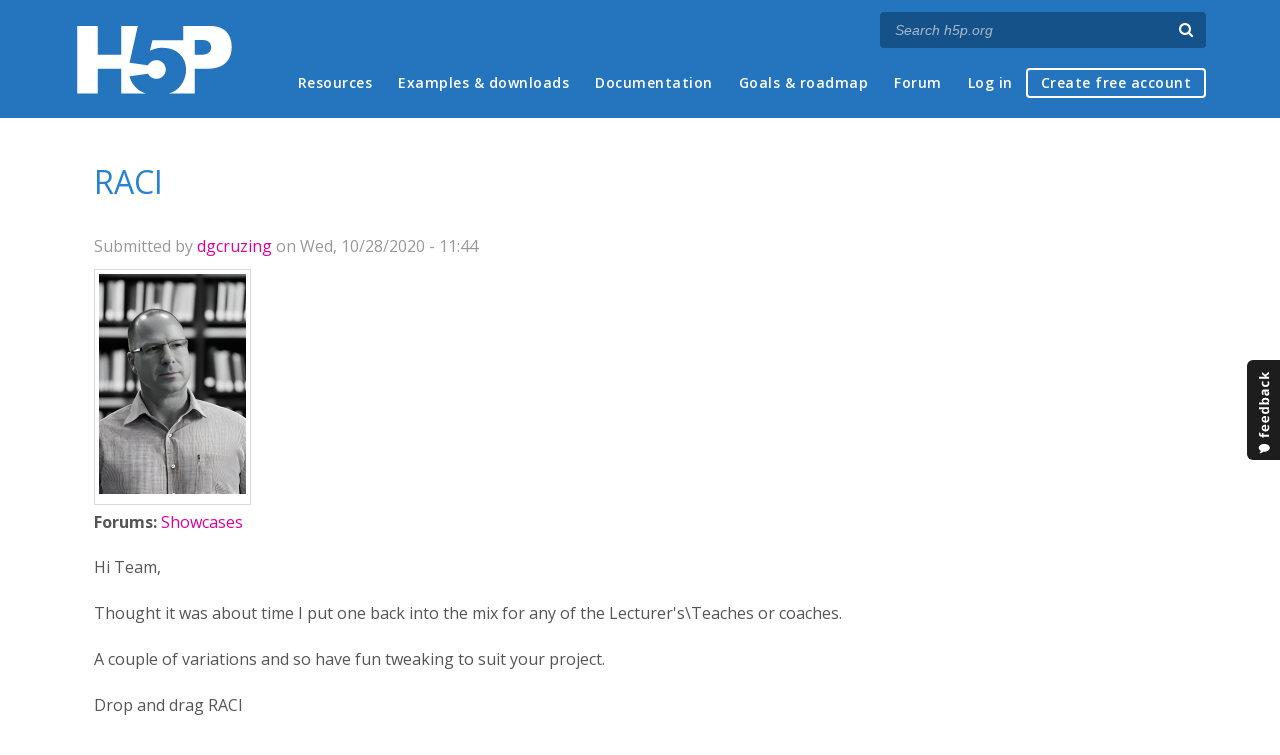

--- FILE ---
content_type: text/html; charset=utf-8
request_url: https://h5p.org/node/1048186
body_size: 6566
content:
<!DOCTYPE html>
<html lang="en">
<head>
<link href='https://fonts.googleapis.com/css?family=Open+Sans:400,300,600,700,400italic' rel='stylesheet' type='text/css'>
<meta name="theme-color" content="#1d1d1d"/>
<meta charset="utf-8" />
<meta name="Generator" content="Drupal 7 (http://drupal.org)" />
<link rel="canonical" href="/node/1048186" />
<link rel="shortlink" href="/node/1048186" />
<meta name="viewport" content="width=device-width" />
<link rel="shortcut icon" href="https://h5p.org/sites/all/themes/professional_themec/favicon.ico" type="image/vnd.microsoft.icon" />
<meta name="description" content="H5P empowers everyone to create, share and reuse interactive content - all you need is a web browser and a web site that supports H5P." />
<meta name="keywords" content="HTML5 Package, Interactive Content, Rich Web Experience, Create Content, Share Content, CMS Plugin, Learning Game" />
<meta property="fb:app_id" content="558912894266983" />
<meta property="fb:admins" content="867735611" />
<meta property="fb:admins" content="100001253377485" />
<meta property="fb:admins" content="525596957" />
<meta property="og:title" content="RACI" />
<meta property="og:url" content="https://h5p.org/node/1048186" />
<meta property="og:type" content="website" />
<meta property="og:description" content="H5P empowers everyone to create, share and reuse interactive content - all you need is a web browser and a web site that supports H5P." />
<meta property="og:image" content="https://h5p.org/sites/all/themes/professional_themec/images/h5p-logo-box.png" />
<title>RACI | H5P</title>
<link type="text/css" rel="stylesheet" href="https://h5p.org/sites/default/files/css/css_xE-rWrJf-fncB6ztZfd2huxqgxu4WO-qwma6Xer30m4.css" media="all" />
<link type="text/css" rel="stylesheet" href="https://h5p.org/sites/default/files/css/css_hPAfOlBxf5KcHMXkZ9hPaVCmXlfxgmvAtqyD71YS-TA.css" media="all" />
<link type="text/css" rel="stylesheet" href="https://h5p.org/sites/default/files/css/css_VWGhZkkR4B4tMJA7PC_wov8dAxaI-MS03BCM3K8jjJA.css" media="screen" />
<link type="text/css" rel="stylesheet" href="https://h5p.org/sites/default/files/css/css_1zSForuZe2Ei7H5iq4lG0V1x9WQH7aB3YiRPIAhFEzw.css" media="all" />
<link type="text/css" rel="stylesheet" href="https://h5p.org/sites/default/files/css/css_811SpGClllbGz-EeXaQ92w_xWTPPMMp5jn2MLgeuJ5o.css" media="all" />
<link type="text/css" rel="stylesheet" href="https://h5p.org/sites/default/files/css/css_hHkx1IbREBKPO_NnXLI5vcasSBqve2qnR9iPNDewfnY.css" media="all" />
<script>
(function(){var a=window.mutiny=window.mutiny||{};if(!window.mutiny.client){a.client={_queue:{}};var b=["identify","trackConversion"];var c=[].concat(b,["defaultOptOut","optOut","optIn"]);var d=function factory(c){return function(){for(var d=arguments.length,e=new Array(d),f=0;f<d;f++){e[f]=arguments[f]}a.client._queue[c]=a.client._queue[c]||[];if(b.includes(c)){return new Promise(function(b,d){a.client._queue[c].push({args:e,resolve:b,reject:d})})}else{a.client._queue[c].push({args:e})}}};c.forEach(function(b){a.client[b]=d(b)})}})();
</script>
<script data-cfasync="false" src="https://client-registry.mutinycdn.com/personalize/client/d6bb5cf03e73afb0.js"></script>
<style>:root{--primary-color-50: #dd0099;}</style>
<script type="text/javascript">
<!--//--><![CDATA[//><!--
(function(h,o,t,j,a,r){
  h.hj=h.hj||function(){(h.hj.q=h.hj.q||[]).push(arguments)};
  h._hjSettings={hjid:"134527",hjsv:6};
  a=o.getElementsByTagName('head')[0];
  r=o.createElement('script');r.async=1;
  r.src=t+h._hjSettings.hjid+j+h._hjSettings.hjsv;
  a.appendChild(r);
})(window,document,'//static.hotjar.com/c/hotjar-','.js?sv=');
//--><!]]>
</script>
<script type="text/javascript" src="https://h5p.org/misc/jquery.js?v=1.4.4"></script>
<script type="text/javascript" src="https://h5p.org/misc/jquery-extend-3.4.0.js?v=1.4.4"></script>
<script type="text/javascript" src="https://h5p.org/misc/jquery-html-prefilter-3.5.0-backport.js?v=1.4.4"></script>
<script type="text/javascript" src="https://h5p.org/misc/jquery.once.js?v=1.2"></script>
<script type="text/javascript" src="https://h5p.org/misc/drupal.js?t2h1ms"></script>
<script type="text/javascript" src="https://h5p.org/misc/form-single-submit.js?v=7.102"></script>
<script type="text/javascript" src="https://h5p.org/sites/all/modules/comment_notify/comment_notify.js?t2h1ms"></script>
<script type="text/javascript" src="https://h5p.org/sites/all/libraries/syntaxhighlighter/scripts/shCore.js?t2h1ms"></script>
<script type="text/javascript" src="https://h5p.org/sites/all/libraries/syntaxhighlighter/scripts/shBrushCss.js?t2h1ms"></script>
<script type="text/javascript" src="https://h5p.org/sites/all/libraries/syntaxhighlighter/scripts/shBrushJScript.js?t2h1ms"></script>
<script type="text/javascript" src="https://h5p.org/sites/all/libraries/syntaxhighlighter/scripts/shBrushPhp.js?t2h1ms"></script>
<script type="text/javascript" src="https://h5p.org/sites/all/libraries/syntaxhighlighter/scripts/shBrushSass.js?t2h1ms"></script>
<script type="text/javascript" src="https://h5p.org/sites/all/libraries/syntaxhighlighter/scripts/shBrushSql.js?t2h1ms"></script>
<script type="text/javascript" src="https://h5p.org/sites/all/libraries/syntaxhighlighter/scripts/shBrushXml.js?t2h1ms"></script>
<script type="text/javascript" src="https://h5p.org/sites/all/modules/codefilter/codefilter.js?t2h1ms"></script>
<script type="text/javascript" src="https://h5p.org/sites/all/modules/h5p_org/scripts/h5p_org.js?t2h1ms"></script>
<script type="text/javascript" src="https://h5p.org/sites/all/modules/custom_search/js/custom_search.js?t2h1ms"></script>
<script type="text/javascript" src="https://h5p.org/sites/all/themes/professional_themec/js/custom.js?t2h1ms"></script>
<script type="text/javascript">
<!--//--><![CDATA[//><!--
jQuery.extend(Drupal.settings, {"basePath":"\/","pathPrefix":"","setHasJsCookie":0,"ajaxPageState":{"theme":"professional_themec","theme_token":"h8PtMHyUNRgNArghmgq-L39xPwSp36bT6kqa5GZ8SF8","js":{"sites\/all\/modules\/syntaxhighlighter\/syntaxhighlighter.min.js":1,"0":1,"misc\/jquery.js":1,"misc\/jquery-extend-3.4.0.js":1,"misc\/jquery-html-prefilter-3.5.0-backport.js":1,"misc\/jquery.once.js":1,"misc\/drupal.js":1,"misc\/form-single-submit.js":1,"sites\/all\/modules\/comment_notify\/comment_notify.js":1,"sites\/all\/libraries\/syntaxhighlighter\/scripts\/shCore.js":1,"sites\/all\/libraries\/syntaxhighlighter\/scripts\/shBrushCss.js":1,"sites\/all\/libraries\/syntaxhighlighter\/scripts\/shBrushJScript.js":1,"sites\/all\/libraries\/syntaxhighlighter\/scripts\/shBrushPhp.js":1,"sites\/all\/libraries\/syntaxhighlighter\/scripts\/shBrushSass.js":1,"sites\/all\/libraries\/syntaxhighlighter\/scripts\/shBrushSql.js":1,"sites\/all\/libraries\/syntaxhighlighter\/scripts\/shBrushXml.js":1,"sites\/all\/modules\/codefilter\/codefilter.js":1,"sites\/all\/modules\/h5p_org\/scripts\/h5p_org.js":1,"sites\/all\/modules\/custom_search\/js\/custom_search.js":1,"sites\/all\/themes\/professional_themec\/js\/custom.js":1},"css":{"modules\/system\/system.base.css":1,"modules\/system\/system.menus.css":1,"modules\/system\/system.messages.css":1,"modules\/system\/system.theme.css":1,"sites\/all\/modules\/comment_notify\/comment_notify.css":1,"sites\/all\/modules\/codefilter\/codefilter.css":1,"modules\/comment\/comment.css":1,"modules\/field\/theme\/field.css":1,"sites\/all\/modules\/logintoboggan\/logintoboggan.css":1,"modules\/node\/node.css":1,"modules\/search\/search.css":1,"modules\/user\/user.css":1,"modules\/forum\/forum.css":1,"sites\/all\/modules\/views\/css\/views.css":1,"sites\/all\/modules\/media\/modules\/media_wysiwyg\/css\/media_wysiwyg.base.css":1,"sites\/all\/modules\/ctools\/css\/ctools.css":1,"sites\/all\/libraries\/syntaxhighlighter\/styles\/shCore.css":1,"sites\/all\/libraries\/syntaxhighlighter\/styles\/shThemeRDark.css":1,"sites\/all\/modules\/feedback_simple\/feedback_simple.css":1,"sites\/all\/themes\/professional_themec\/css\/style.css":1,"sites\/all\/themes\/professional_themec\/css\/font-awesome.min.css":1}},"custom_search":{"form_target":"_self","solr":0},"urlIsAjaxTrusted":{"\/search\/node":true}});
//--><!]]>
</script>
<!--[if lt IE 9]><script src="http://html5shiv.googlecode.com/svn/trunk/html5.js"></script><![endif]-->
<script>
  (function(i,s,o,g,r,a,m){i['GoogleAnalyticsObject']=r;i[r]=i[r]||function(){
  (i[r].q=i[r].q||[]).push(arguments)},i[r].l=1*new Date();a=s.createElement(o),
  m=s.getElementsByTagName(o)[0];a.async=1;a.src=g;m.parentNode.insertBefore(a,m)
  })(window,document,'script','//www.google-analytics.com/analytics.js','ga');

  ga('create', 'UA-40366432-1', 'auto');
  ga('set', 'anonymizeIp', true);
  ga('send', 'pageview');
</script>
</head>
<body class="html not-front not-logged-in no-sidebars page-node page-node- page-node-1048186 node-type-forum">
    
<div id="wrapper">
  <header id="header" role="banner">
    <div id="header-content">
              <div id="site-title"><a href="/" title="Front page">H5P – Create and Share Rich HTML5 Content and Applications</a></div>
            <div id="site-description"></div>
      <div id="search"><form class="search-form" action="/search/node" method="post" id="search-form" accept-charset="UTF-8"><div><div class="container-inline form-wrapper" id="edit-basic"><div class="form-item form-type-textfield form-item-keys">
  <label for="edit-keys">Enter your keywords </label>
 <input placeholder="Search h5p.org" autocomplete="off" type="text" id="edit-keys" name="keys" value="" size="40" maxlength="255" class="form-text" />
</div>
<input aria-label="Search" type="submit" id="edit-submit" name="op" value="" class="form-submit" /></div><input type="hidden" name="form_build_id" value="form-ucNZOdc0gyfNbYRy_TCiNeZRtXhSc4nLfww_BqOhvdQ" />
<input type="hidden" name="form_id" value="search_form" />
</div></form></div>
      <nav id="main-menu" role="navigation">
        <a class="nav-toggle" href="#">Menu</a>
        <div class="menu-navigation-container">
          <h2 class="element-invisible">Main menu</h2><ul class="links main-menu clearfix"><li class="menu-1506 first"><a href="/h5p-webinars-2026" title="">Resources</a></li>
<li class="menu-245"><a href="/content-types-and-applications" title="">Examples &amp; downloads</a></li>
<li class="menu-922"><a href="/documentation" title="">Documentation</a></li>
<li class="menu-246"><a href="/roadmap">Goals &amp; roadmap</a></li>
<li class="menu-284"><a href="/forum" title="">Forum</a></li>
<li class="menu-636"><a href="/user" title="">Log in</a></li>
<li class="menu-637 last"><a href="/user/register?destination=welcome-to-the-h5p-community" title="">Create free account</a></li>
</ul>        </div>
        <div class="clear"></div>
      </nav><!-- end main-menu -->
      <div class="clear"></div>
    </div>

  </header>

  <div id="container">


    <div class="content-sidebar-wrap">

      
      <div id="content" class="">
          <div id="breadcrumbs"><h2 class="element-invisible">You are here</h2><nav class="breadcrumb"><a href="/">Home</a> » <a href="/forum">Forums</a> » <a href="/forum/8">Showcases</a> » RACI</nav></div>        <section id="post-content" role="main">
                              <h1 class="page-title">RACI</h1>                            
                    <div class="region region-content">
  <div id="block-system-main" class="block block-system">

      
  <div class="content">
                            
              <div class="submitted">Submitted by <a href="/user/108451" title="View user profile." class="username">dgcruzing</a> on Wed, 10/28/2020 - 11:44</div>
      
    <div class="forum-starter-picture">  <div class="user-picture">
    <a href="/user/108451" title="View user profile."><img src="https://h5p.org/sites/default/files/styles/medium/public/pictures/picture-108451-1679669950.png?itok=dcqmodI5" alt="dgcruzing&#039;s picture" title="dgcruzing&#039;s picture" /></a>  </div>
</div>
  <div class="content">
    <div class="field field-name-taxonomy-forums field-type-taxonomy-term-reference field-label-above"><div class="field-label">Forums:&nbsp;</div><div class="field-items"><div class="field-item even"><a href="/forum/8">Showcases</a></div></div></div><div class="field field-name-body field-type-text-with-summary field-label-hidden"><div class="field-items"><div class="field-item even"><p>Hi Team,&nbsp;</p><p>Thought it was about time I put one back into the mix for any of the Lecturer's\Teaches or coaches.&nbsp;</p><p>A couple of variations and so have fun tweaking to suit your project.&nbsp;</p><p>Drop and drag RACI</p><p><a href="https://acs.h5p.com/content/1291149029934328779" target="_blank">https://acs.h5p.com/content/1291149029934328779</a></p><p>adapted from&nbsp;</p><p><a href="https://workshopbank.com/raci-matrix" target="_blank">https://workshopbank.com/raci-matrix</a></p><p>Then a more detailed course presentation version</p><p><a href="https://acs.h5p.com/content/1291148748420943229" target="_blank">https://acs.h5p.com/content/1291148748420943229</a></p><p>Also, for those that dare.. there is a nice quick PPT converter working from GitHub</p><p><a href="https://github.com/MM-Lehmann/pptx2h5p/" target="_blank">https://github.com/MM-Lehmann/pptx2h5p/</a></p><p>Just note it does leave the language setting as German, but an easy fix to change translations back to English, all credits to the developer, work perfectly and if you're a teacher wanting a quick set of slides to add in its fantastic.&nbsp;</p><p>&nbsp;</p></div></div></div><div class="field field-name-field-summary field-type-text field-label-above"><div class="field-label">Summary:&nbsp;</div><div class="field-items"><div class="field-item even">RACI drop and drag examples</div></div></div><div class="field field-name-field-content-types field-type-taxonomy-term-reference field-label-above"><div class="field-label">Content types:&nbsp;</div><div class="field-items"><div class="field-item even"><a href="/taxonomy/term/53">Course Presentation</a></div></div></div>  </div>

      <footer>
            <ul class="links inline"><li class="comment_forbidden first last"><span><a href="/user/login?destination=node/1048186%23comment-form">Log in</a> or <a href="/user/register?destination=node/1048186%23comment-form">register</a> to post comments</span></li>
</ul>    </footer>
    <div id="comments" class="comment-wrapper">
  
  <a id="comment-38000"></a>
<div class="comment comment-by-node-author clearfix">

  <div class="attribution">

      <div class="user-picture">
    <a href="/user/108451" title="View user profile."><img src="https://h5p.org/sites/default/files/styles/medium/public/pictures/picture-108451-1679669950.png?itok=dcqmodI5" alt="dgcruzing&#039;s picture" title="dgcruzing&#039;s picture" /></a>  </div>

    <div class="comment-submitted">
      <p class="commenter-name">
        <a href="/user/108451" title="View user profile." class="username">dgcruzing</a>      </p>
      <p class="comment-time">
        Wed, 10/28/2020 - 11:48      </p>
      <p class="comment-permalink">
        <a href="/comment/38000#comment-38000" class="permalink" rel="bookmark">Permalink</a>      </p>
    </div>
  </div>

  <div class="comment-text">
    <div class="comment-arrow"></div>

    
        <h3><a href="/comment/38000#comment-38000" class="permalink" rel="bookmark">Copy the links</a></h3>
    
    <div class="content">
      <div class="field field-name-comment-body field-type-text-long field-label-hidden"><div class="field-items"><div class="field-item even"><p>Sorry team,&nbsp;</p><p>The website was throwing an error when I tried to load.. just copy and paste the links and they will open.&nbsp;</p><p>I have set them for Reuse..&nbsp;</p></div></div></div>          </div> <!-- /.content -->

    <ul class="links inline"><li class="comment_forbidden first last"><span><a href="/user/login?destination=node/1048186%23comment-form">Log in</a> or <a href="/user/register?destination=node/1048186%23comment-form">register</a> to post comments</span></li>
</ul>  </div> <!-- /.comment-text -->
</div>
<a id="comment-38012"></a>
<div class="comment clearfix">

  <div class="attribution">

      <div class="user-picture">
    <a href="/user/127939" title="View user profile."><img src="https://h5p.org/sites/default/files/styles/medium/public/pictures/picture-127939-1494855457.jpg?itok=6KUY3w28" alt="BV52&#039;s picture" title="BV52&#039;s picture" /></a>  </div>

    <div class="comment-submitted">
      <p class="commenter-name">
        <a href="/user/127939" title="View user profile." class="username">BV52</a>      </p>
      <p class="comment-time">
        Wed, 10/28/2020 - 18:25      </p>
      <p class="comment-permalink">
        <a href="/comment/38012#comment-38012" class="permalink" rel="bookmark">Permalink</a>      </p>
    </div>
  </div>

  <div class="comment-text">
    <div class="comment-arrow"></div>

    
        <h3><a href="/comment/38012#comment-38012" class="permalink" rel="bookmark">Hi dgcruzing,Thank you for</a></h3>
    
    <div class="content">
      <div class="field field-name-comment-body field-type-text-long field-label-hidden"><div class="field-items"><div class="field-item even"><p>Hi&nbsp;dgcruzing,</p><p>Thank you for sharing these.</p><p>BTW I fixed the links issue (I think) ;-)</p><p>-BV&nbsp;</p></div></div></div>          </div> <!-- /.content -->

    <ul class="links inline"><li class="comment_forbidden first last"><span><a href="/user/login?destination=node/1048186%23comment-form">Log in</a> or <a href="/user/register?destination=node/1048186%23comment-form">register</a> to post comments</span></li>
</ul>  </div> <!-- /.comment-text -->
</div>
<a id="comment-38022"></a>
<div class="comment comment-by-node-author clearfix">

  <div class="attribution">

      <div class="user-picture">
    <a href="/user/108451" title="View user profile."><img src="https://h5p.org/sites/default/files/styles/medium/public/pictures/picture-108451-1679669950.png?itok=dcqmodI5" alt="dgcruzing&#039;s picture" title="dgcruzing&#039;s picture" /></a>  </div>

    <div class="comment-submitted">
      <p class="commenter-name">
        <a href="/user/108451" title="View user profile." class="username">dgcruzing</a>      </p>
      <p class="comment-time">
        Wed, 10/28/2020 - 23:38      </p>
      <p class="comment-permalink">
        <a href="/comment/38022#comment-38022" class="permalink" rel="bookmark">Permalink</a>      </p>
    </div>
  </div>

  <div class="comment-text">
    <div class="comment-arrow"></div>

    
        <h3><a href="/comment/38022#comment-38022" class="permalink" rel="bookmark">Re: Links</a></h3>
    
    <div class="content">
      <div class="field field-name-comment-body field-type-text-long field-label-hidden"><div class="field-items"><div class="field-item even"><p>BV,&nbsp;</p><p>Thanks for that.&nbsp;</p><p>As a bit of information on these as there is a lot going on in the background to get them to work.&nbsp;</p><p>We used Canva to create the main background picture.&nbsp;</p><p>Then had to play around with the sizing and allowing them to be placed in any box.&nbsp;</p><p>I have used them in class and built a little case around them so that the students get a good idea on how to apply it against a project.&nbsp;</p><p>We have been seeing some great examples pop up around the web.&nbsp;</p></div></div></div>          </div> <!-- /.content -->

    <ul class="links inline"><li class="comment_forbidden first last"><span><a href="/user/login?destination=node/1048186%23comment-form">Log in</a> or <a href="/user/register?destination=node/1048186%23comment-form">register</a> to post comments</span></li>
</ul>  </div> <!-- /.comment-text -->
</div>
<a id="comment-38024"></a>
<div class="comment clearfix">

  <div class="attribution">

      <div class="user-picture">
    <a href="/user/115191" title="View user profile."><img src="https://h5p.org/sites/default/files/styles/medium/public/pictures/picture-115191-1480502365.jpg?itok=MdLY7wbF" alt="papi Jo&#039;s picture" title="papi Jo&#039;s picture" /></a>  </div>

    <div class="comment-submitted">
      <p class="commenter-name">
        <a href="/user/115191" title="View user profile." class="username">papi Jo</a>      </p>
      <p class="comment-time">
        Thu, 10/29/2020 - 09:38      </p>
      <p class="comment-permalink">
        <a href="/comment/38024#comment-38024" class="permalink" rel="bookmark">Permalink</a>      </p>
    </div>
  </div>

  <div class="comment-text">
    <div class="comment-arrow"></div>

    
        <h3><a href="/comment/38024#comment-38024" class="permalink" rel="bookmark">Hi dgcruzing,</a></h3>
    
    <div class="content">
      <div class="field field-name-comment-body field-type-text-long field-label-hidden"><div class="field-items"><div class="field-item even"><p>Hi dgcruzing,</p><p>Just to say I've tried the D &amp; D activity at <a href="https://acs.h5p.com/content/1291149029934328779">https://acs.h5p.com/content/1291149029934328779</a> and I don't understand how <em>any</em> placing of the draggable items is considered as correct!</p><p>Plus there is no explanation to the end user as to what they are expected to do. What do the R, A, C, I draggables mean?</p><p>This is quite puzzling.</p></div></div></div>          </div> <!-- /.content -->

    <ul class="links inline"><li class="comment_forbidden first last"><span><a href="/user/login?destination=node/1048186%23comment-form">Log in</a> or <a href="/user/register?destination=node/1048186%23comment-form">register</a> to post comments</span></li>
</ul>  </div> <!-- /.comment-text -->
</div>

<div class="indented"><a id="comment-38048"></a>
<div class="comment comment-by-node-author clearfix">

  <div class="attribution">

      <div class="user-picture">
    <a href="/user/108451" title="View user profile."><img src="https://h5p.org/sites/default/files/styles/medium/public/pictures/picture-108451-1679669950.png?itok=dcqmodI5" alt="dgcruzing&#039;s picture" title="dgcruzing&#039;s picture" /></a>  </div>

    <div class="comment-submitted">
      <p class="commenter-name">
        <a href="/user/108451" title="View user profile." class="username">dgcruzing</a>      </p>
      <p class="comment-time">
        Fri, 10/30/2020 - 05:53      </p>
      <p class="comment-permalink">
        <a href="/comment/38048#comment-38048" class="permalink" rel="bookmark">Permalink</a>      </p>
    </div>
  </div>

  <div class="comment-text">
    <div class="comment-arrow"></div>

    
        <h3><a href="/comment/38048#comment-38048" class="permalink" rel="bookmark">Papi, Yes, this is just a</a></h3>
    
    <div class="content">
      <div class="field field-name-comment-body field-type-text-long field-label-hidden"><div class="field-items"><div class="field-item even"><p>Papi,&nbsp;</p><p>Yes, this is just a base for others to build on.&nbsp;</p><p>This is why I have added in two versions.</p><p>One is the Drop and Drag stand-alone and one is the presentation style, which I have built a scenario in for my class and presented to them.&nbsp;</p><p>As an idea to use it in conjunction with, have a look to the <em>"adapted from"</em> at the top and it is a link that takes you to a great learners resource..&nbsp;</p><p><a href="https://workshopbank.com/raci-matrix">https://workshopbank.com/raci-matrix</a></p><p>As to the right or wrong..</p><p>as they say, that's the "magic sauce". It would be up to you as a trainer to adjust to your class.&nbsp;</p><p>&nbsp;</p></div></div></div>          </div> <!-- /.content -->

    <ul class="links inline"><li class="comment_forbidden first last"><span><a href="/user/login?destination=node/1048186%23comment-form">Log in</a> or <a href="/user/register?destination=node/1048186%23comment-form">register</a> to post comments</span></li>
</ul>  </div> <!-- /.comment-text -->
</div>
</div>
  </div>
  </div>
  
</div> <!-- /.block -->
</div>
 <!-- /.region -->
        </section> <!-- /#main -->
      </div>
    </div>

    
    <div class="clear"></div>

  </div>
</div>
<div id="footer">
  <section class="footer">
    <div class="h5p-threecolumns-row">
      <div class="h5p-threecolumns-column footer">
        <p class="h5p-footer-header">Navigation</p>
        <ul>
          <li><a href="/">Home</a></li>
          <li><a href="/content-types-and-applications">Examples &amp; Downloads</a></li>
          <li><a href="/documentation">Documentation</a></li>
          <li><a href="/roadmap">Goals &amp; Roadmap</a></li>
          <li><a href="/forum">Forum</a></li>
        </ul>
      </div>
      <div class="h5p-threecolumns-column footer">
        <p class="h5p-footer-header">Connect with H5P</p>
        <ul>
          <li><a href="https://www.facebook.com/h5ptechnology">Facebook</a></li>
          <li><a href="https://www.twitter.com/h5ptechnology">Twitter</a></li>
          <li><a href="https://github.com/h5p">GitHub</a></li>
          <li><a href="/contact">Contact Form</a></li>
        </ul>
      </div>
      <div class="h5p-threecolumns-column footer">
        <p class="h5p-footer-header">About</p>
        <ul>
          <li>H5P is an open source community driven project. <a href="/getting-involved">Join the Community</a> and help us create richer online experiences!</li>
          <li><a href="/licensing">Project Licensing Information</a></li>
          <li><a href="/about-the-project">About the Project</a></li>
        </ul>
      </div>
    </div>
    <div class="footer-logo"><a href="/" title="Front page" class="h5p-invitext">H5P</a></div>
    <div class="copyright">
      <p>
        H5P is a registered <a href="/trademark">trademark</a> of <a href="https://h5p.group">H5P Group</a><br/>
        <a href="/privacy">Privacy policy</a> |
        Copyright        &copy;
        2026      </p>
      <div class="h5p-scroll-to-top-footer">
        <a href="#top" class="scrollToTop"><span class="fa fa-chevron-circle-up fa-2x fa-fw"></span><span class="h5p-invitext">Scroll to top</span></a>
      </div>
    </div>
  </section>
</div>
  <div id='feedback_simple'>
  <a
    href='/feedback/h5p-general/feedback'
    target='_self'
    class='feedback_simple-right feedback_simple'
    style='top: 50%; height: 100px; width: 35px;'>
      <img
        alt='Feedback'
        src='/sites/all/modules/feedback_simple/feedback_simple.png'
        height='100'
        width='35' />
  </a>
</div>
<script type="text/javascript" src="https://h5p.org/sites/all/modules/syntaxhighlighter/syntaxhighlighter.min.js?t2h1ms"></script>
<script defer src="https://static.cloudflareinsights.com/beacon.min.js/vcd15cbe7772f49c399c6a5babf22c1241717689176015" integrity="sha512-ZpsOmlRQV6y907TI0dKBHq9Md29nnaEIPlkf84rnaERnq6zvWvPUqr2ft8M1aS28oN72PdrCzSjY4U6VaAw1EQ==" data-cf-beacon='{"version":"2024.11.0","token":"2e45ad5919fb4e7b84d8b2c5f8527ab8","r":1,"server_timing":{"name":{"cfCacheStatus":true,"cfEdge":true,"cfExtPri":true,"cfL4":true,"cfOrigin":true,"cfSpeedBrain":true},"location_startswith":null}}' crossorigin="anonymous"></script>
</body>
</html>
